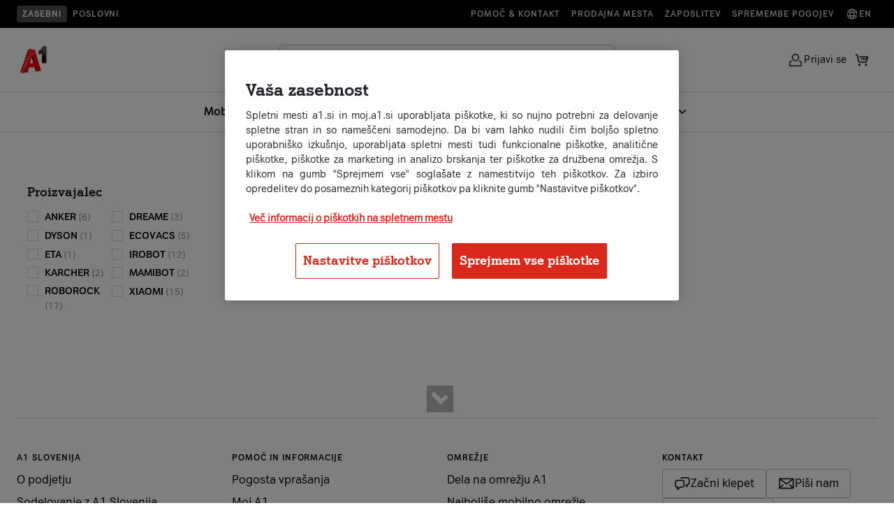

--- FILE ---
content_type: image/svg+xml
request_url: https://www.a1.si/o/a1s-ecom-theme/images/footer_badges/app_store_badge.svg
body_size: 14770
content:
<svg width="145" height="48" viewBox="0 0 145 48" fill="none" xmlns="http://www.w3.org/2000/svg">
<g clip-path="url(#clip0_1362_14971)">
<path d="M133.033 0.000156H11.9737C11.5325 0.000156 11.0965 0.000156 10.6564 0.002556C10.288 0.004956 9.92249 0.011928 9.55054 0.017796C8.74249 0.0272782 7.93635 0.0981675 7.13911 0.229848C6.34299 0.364395 5.57181 0.618055 4.85165 0.982248C4.13237 1.34952 3.47514 1.82676 2.90381 2.39664C2.32948 2.96492 1.85074 3.62178 1.48598 4.34195C1.12022 5.06069 0.866595 5.83088 0.733875 6.62593C0.599893 7.41998 0.527796 8.22318 0.518231 9.02833C0.507064 9.39625 0.505884 9.7654 0.5 10.1334V37.8705C0.505884 38.2431 0.507064 38.604 0.518231 38.9768C0.527799 39.7819 0.599896 40.585 0.733875 41.379C0.866228 42.1745 1.11987 42.9452 1.48598 43.6642C1.85057 44.382 2.32939 45.0362 2.90381 45.6014C3.47298 46.1738 4.13063 46.6513 4.85165 47.0158C5.5718 47.381 6.3429 47.6361 7.13911 47.7728C7.93648 47.9034 8.74254 47.9743 9.55054 47.9849C9.92249 47.9931 10.288 47.9978 10.6564 47.9978C11.0965 48.0002 11.5325 48.0002 11.9737 48.0002H133.033C133.465 48.0002 133.905 48.0002 134.337 47.9978C134.704 47.9978 135.08 47.9931 135.447 47.9849C136.253 47.9749 137.058 47.9039 137.853 47.7728C138.652 47.6352 139.426 47.3801 140.15 47.0158C140.87 46.6511 141.527 46.1736 142.096 45.6014C142.669 45.034 143.148 44.3803 143.518 43.6642C143.881 42.9447 144.132 42.1741 144.263 41.379C144.397 40.5849 144.471 39.7819 144.486 38.9768C144.491 38.604 144.491 38.2431 144.491 37.8705C144.5 37.4345 144.5 37.001 144.5 36.5579V11.4435C144.5 11.0041 144.5 10.5681 144.491 10.1334C144.491 9.7654 144.491 9.39625 144.486 9.02828C144.471 8.22306 144.397 7.42004 144.263 6.62588C144.132 5.83129 143.881 5.06116 143.518 4.3419C142.775 2.89839 141.597 1.72339 140.15 0.98214C139.426 0.618837 138.652 0.365245 137.853 0.22974C137.058 0.0974794 136.253 0.0265653 135.447 0.017628C135.08 0.011772 134.704 0.00474 134.337 0.0024C133.905 0 133.465 0.000156 133.033 0.000156Z" fill="#A6A6A6"/>
<path d="M10.6622 46.95C10.2956 46.95 9.9378 46.9454 9.57403 46.9372C8.82046 46.9274 8.06865 46.862 7.32477 46.7415C6.63114 46.6224 5.95919 46.4008 5.3311 46.084C4.70877 45.7699 4.14115 45.358 3.64999 44.8641C3.15173 44.376 2.7369 43.8099 2.42194 43.1883C2.10352 42.5626 1.88315 41.8919 1.76852 41.1996C1.64472 40.4558 1.57774 39.7036 1.56815 38.9496C1.56053 38.6966 1.55054 37.8539 1.55054 37.8539V10.1333C1.55054 10.1333 1.56117 9.30356 1.56821 9.05981C1.57739 8.30703 1.64398 7.55603 1.76741 6.81332C1.88226 6.11915 2.1028 5.44655 2.42139 4.8188C2.73519 4.19758 3.14771 3.63108 3.64298 3.14126C4.13769 2.64679 4.70712 2.23277 5.33051 1.9143C5.95716 1.59856 6.62783 1.37853 7.32006 1.26157C8.06639 1.13985 8.82081 1.07404 9.57699 1.0647L10.6628 1.05005H134.331L135.43 1.06529C136.179 1.07417 136.927 1.13939 137.666 1.2604C138.366 1.37882 139.043 1.60039 139.677 1.91782C140.926 2.55963 141.942 3.57504 142.583 4.82173C142.897 5.44514 143.114 6.11226 143.227 6.80044C143.352 7.54924 143.422 8.30613 143.436 9.06509C143.44 9.40493 143.44 9.76997 143.44 10.1333C143.449 10.5833 143.449 11.0116 143.449 11.4434V36.5578C143.449 36.9938 143.449 37.4192 143.44 37.848C143.44 38.2383 143.44 38.5958 143.435 38.9637C143.421 39.7091 143.352 40.4525 143.23 41.1879C143.117 41.8852 142.898 42.5611 142.58 43.1919C142.263 43.8068 141.85 44.368 141.358 44.8547C140.866 45.3513 140.297 45.7656 139.674 46.0817C139.042 46.4009 138.365 46.6233 137.666 46.7415C136.923 46.8626 136.171 46.9281 135.417 46.9372C135.065 46.9454 134.696 46.95 134.337 46.95L133.033 46.9524L10.6622 46.95Z" fill="black"/>
<path d="M30.3061 24.3608C30.3191 23.3592 30.5859 22.3771 31.0817 21.506C31.5775 20.6348 32.2862 19.9029 33.1419 19.3783C32.5983 18.6041 31.8812 17.967 31.0475 17.5175C30.2137 17.0681 29.2864 16.8187 28.3391 16.7891C26.3184 16.5776 24.3593 17.9949 23.3296 17.9949C22.2799 17.9949 20.6945 16.8101 18.9872 16.8451C17.8829 16.8807 16.8067 17.2009 15.8634 17.7746C14.9201 18.3483 14.1419 19.1558 13.6047 20.1186C11.2774 24.1367 13.0133 30.0419 15.2427 33.2899C16.3581 34.8803 17.6617 36.6568 19.3674 36.5938C21.0365 36.5248 21.6599 35.5324 23.6747 35.5324C25.6708 35.5324 26.2557 36.5938 27.996 36.5538C29.7871 36.5248 30.9156 34.9563 31.9918 33.3508C32.7933 32.2176 33.4099 30.9651 33.8191 29.6398C32.7785 29.2009 31.8905 28.4663 31.2658 27.5275C30.6411 26.5888 30.3074 25.4874 30.3061 24.3608Z" fill="white"/>
<path d="M27.019 14.6531C27.9956 13.484 28.4767 11.9814 28.3602 10.4644C26.8682 10.6206 25.49 11.3317 24.5003 12.4559C24.0163 13.0051 23.6457 13.644 23.4096 14.3361C23.1734 15.0283 23.0763 15.76 23.124 16.4896C23.8702 16.4972 24.6085 16.3359 25.2832 16.0178C25.9579 15.6997 26.5514 15.2331 27.019 14.6531Z" fill="white"/>
<path d="M51.4052 32.5677H45.7092L44.3413 36.5954H41.9287L47.3239 21.6938H49.8305L55.2257 36.5954H52.7719L51.4052 32.5677ZM46.2991 30.7091H50.8142L48.5884 24.1724H48.5261L46.2991 30.7091Z" fill="white"/>
<path d="M66.8775 31.1637C66.8775 34.5399 65.0654 36.709 62.3308 36.709C61.6381 36.7452 60.9491 36.5861 60.3429 36.2499C59.7366 35.9137 59.2376 35.4141 58.9028 34.8082H58.8511V40.1895H56.6147V25.7309H58.7794V27.5379H58.8206C59.1707 26.935 59.6782 26.438 60.2891 26.0997C60.8999 25.7615 61.5913 25.5948 62.2897 25.6172C65.0548 25.6172 66.8775 27.7969 66.8775 31.1637ZM64.5789 31.1637C64.5789 28.9641 63.439 27.518 61.6997 27.518C59.991 27.518 58.8417 28.9946 58.8417 31.1637C58.8417 33.3528 59.991 34.8188 61.6997 34.8188C63.439 34.8188 64.5789 33.3833 64.5789 31.1637Z" fill="white"/>
<path d="M78.8688 31.1637C78.8688 34.5399 77.0567 36.709 74.3221 36.709C73.6294 36.7452 72.9405 36.586 72.3342 36.2499C71.728 35.9137 71.2289 35.4141 70.8942 34.8082H70.8424V40.1895H68.6061V25.7309H70.7707V27.5379H70.8119C71.162 26.935 71.6695 26.438 72.2803 26.0997C72.8912 25.7615 73.5826 25.5948 74.2809 25.6172C77.0461 25.6172 78.8688 27.7969 78.8688 31.1637ZM76.5702 31.1637C76.5702 28.9641 75.4303 27.518 73.691 27.518C71.9824 27.518 70.833 28.9946 70.833 31.1637C70.833 33.3528 71.9824 34.8188 73.691 34.8188C75.4303 34.8188 76.5702 33.3833 76.5702 31.1637Z" fill="white"/>
<path d="M86.7941 32.4434C86.9598 33.9212 88.3994 34.8914 90.3666 34.8914C92.2516 34.8914 93.6077 33.9211 93.6077 32.5887C93.6077 31.432 92.7898 30.7395 90.8532 30.2649L88.9165 29.7996C86.1725 29.1387 84.8986 27.859 84.8986 25.7824C84.8986 23.2113 87.1455 21.4453 90.3361 21.4453C93.4937 21.4453 95.6584 23.2113 95.7313 25.7824H93.4738C93.3386 24.2953 92.1059 23.3977 90.3043 23.3977C88.5028 23.3977 87.2701 24.3059 87.2701 25.6277C87.2701 26.6813 88.0574 27.3012 89.9835 27.7757L91.6299 28.1789C94.6959 28.9019 95.9698 30.1301 95.9698 32.3097C95.9698 35.0976 93.7429 36.8437 90.2009 36.8437C86.8869 36.8437 84.6494 35.1386 84.5049 32.4433L86.7941 32.4434Z" fill="white"/>
<path d="M100.796 23.1599V25.731H102.868V27.497H100.796V33.4865C100.796 34.4169 101.211 34.8505 102.122 34.8505C102.368 34.8463 102.613 34.829 102.857 34.7989V36.5544C102.448 36.6307 102.032 36.6653 101.615 36.6575C99.4096 36.6575 98.5493 35.8314 98.5493 33.7243V27.497H96.9652V25.731H98.5493V23.1599H100.796Z" fill="white"/>
<path d="M104.068 31.1638C104.068 27.7455 106.087 25.5974 109.235 25.5974C112.394 25.5974 114.404 27.7454 114.404 31.1638C114.404 34.5916 112.405 36.7302 109.235 36.7302C106.067 36.7302 104.068 34.5915 104.068 31.1638ZM112.125 31.1638C112.125 28.8189 111.047 27.4349 109.235 27.4349C107.423 27.4349 106.347 28.8294 106.347 31.1638C106.347 33.5181 107.423 34.8916 109.235 34.8916C111.047 34.8916 112.125 33.5181 112.125 31.1638Z" fill="white"/>
<path d="M116.247 25.7308H118.38V27.58H118.432C118.576 27.0025 118.916 26.4921 119.393 26.1346C119.87 25.7771 120.456 25.5944 121.053 25.6171C121.31 25.6162 121.567 25.6441 121.819 25.7003V27.7863C121.493 27.6871 121.154 27.6416 120.814 27.6515C120.489 27.6384 120.165 27.6955 119.865 27.8189C119.564 27.9424 119.294 28.1293 119.072 28.3668C118.851 28.6042 118.684 28.8867 118.582 29.1947C118.48 29.5027 118.447 29.829 118.484 30.1511V36.5953H116.247L116.247 25.7308Z" fill="white"/>
<path d="M132.13 33.4044C131.829 35.3767 129.903 36.7302 127.438 36.7302C124.269 36.7302 122.302 34.6126 122.302 31.2154C122.302 27.8076 124.28 25.5974 127.344 25.5974C130.359 25.5974 132.254 27.6623 132.254 30.9564V31.7205H124.559V31.8552C124.524 32.2551 124.574 32.6579 124.707 33.0369C124.839 33.4159 125.051 33.7624 125.328 34.0535C125.605 34.3445 125.942 34.5734 126.314 34.725C126.687 34.8766 127.088 34.9473 127.49 34.9326C128.019 34.9819 128.549 34.8599 129.002 34.5846C129.456 34.3092 129.808 33.8953 130.006 33.4044L132.13 33.4044ZM124.57 30.1619H130.017C130.037 29.8023 129.982 29.4426 129.856 29.1051C129.73 28.7677 129.536 28.4598 129.285 28.2009C129.034 27.942 128.732 27.7376 128.398 27.6005C128.064 27.4635 127.705 27.3967 127.344 27.4044C126.98 27.4023 126.619 27.4721 126.282 27.6097C125.945 27.7474 125.639 27.9503 125.381 28.2067C125.123 28.463 124.919 28.7678 124.779 29.1034C124.64 29.439 124.569 29.7987 124.57 30.1619Z" fill="white"/>
<path d="M46.2375 10.4773C46.5545 10.4625 46.8712 10.5142 47.167 10.6292C47.4627 10.7443 47.7309 10.92 47.9541 11.145C48.1774 11.37 48.3508 11.6393 48.463 11.9354C48.5751 12.2315 48.6237 12.5479 48.6054 12.8639C48.618 13.1804 48.5642 13.496 48.4474 13.7905C48.3306 14.0851 48.1534 14.3521 47.9272 14.5744C47.701 14.7967 47.4307 14.9695 47.1337 15.0817C46.8366 15.1938 46.5194 15.2429 46.2022 15.2257H44.5405V17.6375H43.4253V10.4773H46.2375ZM44.5405 14.2484H45.9436C46.9038 14.2484 47.4667 13.7522 47.4667 12.8639C47.4667 11.9557 46.9237 11.4594 45.9437 11.4594H44.5405L44.5405 14.2484Z" fill="white"/>
<path d="M50.0662 12.2338H51.0956V13.0624H51.1755C51.2908 12.7747 51.4944 12.5309 51.7573 12.366C52.0202 12.201 52.3287 12.1234 52.6386 12.1442C52.7988 12.142 52.9587 12.157 53.1157 12.1887V13.2411C52.9195 13.1993 52.7194 13.1777 52.5187 13.1767C52.3424 13.1609 52.1646 13.182 51.9969 13.2388C51.8292 13.2956 51.6753 13.3867 51.5451 13.5064C51.4148 13.626 51.3111 13.7715 51.2406 13.9335C51.17 14.0955 51.1343 14.2704 51.1356 14.447V17.6374H50.0662L50.0662 12.2338Z" fill="white"/>
<path d="M58.74 16.1783C58.5947 16.6722 58.2799 17.0993 57.8507 17.3851C57.4215 17.6709 56.9052 17.7971 56.3921 17.7416C56.0351 17.751 55.6803 17.6828 55.3524 17.5418C55.0244 17.4007 54.7312 17.1902 54.4931 16.9249C54.2549 16.6595 54.0775 16.3456 53.9732 16.005C53.8689 15.6645 53.8401 15.3053 53.889 14.9525C53.8414 14.5987 53.8707 14.2388 53.9748 13.8971C54.0788 13.5555 54.2553 13.2402 54.4922 12.9725C54.7291 12.7048 55.0209 12.491 55.3479 12.3456C55.6748 12.2001 56.0293 12.1264 56.3874 12.1295C57.8951 12.1295 58.8047 13.1567 58.8047 14.8535V15.2256H54.9783V15.2854C54.9616 15.4837 54.9866 15.6833 55.0517 15.8714C55.1168 16.0595 55.2207 16.2319 55.3565 16.3777C55.4924 16.5234 55.6573 16.6392 55.8407 16.7177C56.0241 16.7962 56.2219 16.8356 56.4214 16.8334C56.6772 16.864 56.9364 16.8181 57.166 16.7014C57.3955 16.5848 57.5851 16.4027 57.7106 16.1783L58.74 16.1783ZM54.9783 14.4369H57.7153C57.7287 14.2556 57.704 14.0734 57.6427 13.9021C57.5814 13.7309 57.4848 13.5743 57.3592 13.4425C57.2336 13.3106 57.0817 13.2065 56.9133 13.1367C56.7449 13.0669 56.5638 13.0329 56.3814 13.0371C56.1965 13.0348 56.0129 13.0694 55.8416 13.139C55.6703 13.2085 55.5147 13.3115 55.3839 13.442C55.2531 13.5724 55.1499 13.7277 55.0802 13.8986C55.0106 14.0694 54.9759 14.2525 54.9783 14.4369Z" fill="white"/>
<path d="M60.2407 12.2339H61.2701V13.0923H61.3501C61.4856 12.784 61.7143 12.5255 62.0041 12.353C62.294 12.1804 62.6306 12.1023 62.9671 12.1296C63.2307 12.1098 63.4955 12.1495 63.7417 12.2456C63.9879 12.3417 64.2093 12.4918 64.3894 12.6848C64.5695 12.8778 64.7038 13.1088 64.7822 13.3606C64.8607 13.6124 64.8813 13.8785 64.8426 14.1393V17.6373H63.7733V14.4071C63.7733 13.5388 63.3949 13.1069 62.604 13.1069C62.425 13.0986 62.2463 13.129 62.0801 13.196C61.914 13.263 61.7644 13.365 61.6415 13.4951C61.5186 13.6251 61.4253 13.7802 61.3681 13.9495C61.311 14.1189 61.2912 14.2986 61.3101 14.4763V17.6374H60.2407V12.2339Z" fill="white"/>
<path d="M66.2282 14.9333C66.1941 14.5782 66.2348 14.2199 66.3477 13.8814C66.4607 13.5429 66.6433 13.2317 66.8839 12.9678C67.1245 12.7038 67.4178 12.4929 67.7449 12.3485C68.072 12.2042 68.4258 12.1296 68.7835 12.1296C69.1413 12.1296 69.495 12.2042 69.8222 12.3485C70.1493 12.4929 70.4426 12.7038 70.6832 12.9678C70.9238 13.2317 71.1064 13.5429 71.2193 13.8814C71.3323 14.2199 71.373 14.5782 71.3389 14.9333C71.3737 15.2888 71.3334 15.6475 71.2208 15.9866C71.1082 16.3256 70.9256 16.6374 70.685 16.9019C70.4443 17.1664 70.1508 17.3777 69.8234 17.5224C69.4959 17.667 69.1417 17.7417 68.7835 17.7417C68.4254 17.7417 68.0712 17.667 67.7437 17.5224C67.4163 17.3777 67.1228 17.1664 66.8821 16.9019C66.6415 16.6374 66.4589 16.3256 66.3463 15.9866C66.2337 15.6475 66.1934 15.2888 66.2282 14.9333ZM70.239 14.9333C70.239 13.762 69.7113 13.077 68.7853 13.077C67.8558 13.077 67.3328 13.762 67.3328 14.9333C67.3328 16.114 67.8558 16.7937 68.7853 16.7937C69.7113 16.7936 70.239 16.1093 70.239 14.9333Z" fill="white"/>
<path d="M74.754 12.1296C75.9726 12.1296 76.7694 12.6951 76.874 13.6478H75.848C75.7494 13.2511 75.3603 12.998 74.754 12.998C74.157 12.998 73.7034 13.2804 73.7034 13.7023C73.7034 14.0251 73.9772 14.2285 74.5648 14.3626L75.4649 14.5707C76.4956 14.8091 76.9785 15.2509 76.9785 16.0449C76.9785 17.0621 76.0279 17.7417 74.734 17.7417C73.4448 17.7417 72.6046 17.1611 72.5094 16.2037H73.58C73.6722 16.4315 73.8386 16.6219 74.0523 16.7442C74.2661 16.8665 74.5148 16.9136 74.7587 16.8781C75.425 16.8781 75.8986 16.5805 75.8986 16.1486C75.8986 15.8263 75.6447 15.6177 75.1018 15.4888L74.157 15.2703C73.1263 15.0271 72.6492 14.566 72.6492 13.7621C72.6492 12.8041 73.5294 12.1296 74.754 12.1296Z" fill="white"/>
<path d="M81.2192 10.636C81.211 10.4979 81.2445 10.3605 81.3155 10.2416C81.3865 10.1227 81.4916 10.0278 81.6173 9.96913C81.743 9.91051 81.8834 9.89086 82.0204 9.91275C82.1574 9.93464 82.2847 9.99705 82.3857 10.0919C82.4867 10.1867 82.5569 10.3096 82.5871 10.4447C82.6172 10.5797 82.606 10.7207 82.5549 10.8494C82.5038 10.978 82.4152 11.0884 82.3004 11.1662C82.1857 11.244 82.0502 11.2857 81.9114 11.2858C81.8227 11.2903 81.7341 11.2769 81.6507 11.2463C81.5674 11.2158 81.4911 11.1688 81.4264 11.1081C81.3617 11.0474 81.3101 10.9742 81.2745 10.8931C81.2389 10.812 81.2201 10.7245 81.2192 10.636ZM81.3779 12.2338H82.4438V17.6373H81.3779V12.2338Z" fill="white"/>
<path d="M84.0443 16.9132L87.0245 13.2212V13.1368H84.0642V12.2339H88.3031V13.0126L85.3875 16.6501V16.7345H88.3337V17.6374H84.0443V16.9132Z" fill="white"/>
</g>
<defs>
<clipPath id="clip0_1362_14971">
<rect width="144" height="48" fill="white" transform="translate(0.5)"/>
</clipPath>
</defs>
</svg>


--- FILE ---
content_type: application/javascript
request_url: https://www.a1.si/o/a1s-ecom-abbi/js/require.config.js
body_size: 394
content:
AUI().ready(function () {
    require.config({
        paths: {
            ScrollHandlerModel: getHashedFilename("common/models/ScrollHandlerModel"),
            ScrollHandlerView: getHashedFilename("common/views/ScrollHandlerView")
        }
    });
});


--- FILE ---
content_type: image/svg+xml
request_url: https://www.a1.si/o/a1s-ecom-theme/images/redesign/icons/user-default.svg
body_size: 1283
content:
<svg width="24" height="24" viewBox="0 0 24 24" fill="none" xmlns="http://www.w3.org/2000/svg">
<path d="M21 15.7529V21.002H3V15.7529C3 14.0988 4.34573 12.7529 6 12.7529H6.47565C6.62708 12.9385 6.78908 13.1183 6.96195 13.2911C7.33358 13.6628 7.73813 13.9808 8.16383 14.2529H6C5.17298 14.2529 4.5 14.9259 4.5 15.7529V19.502H19.5V15.7529C19.5 14.9259 18.827 14.2529 18 14.2529H15.8362C16.2619 13.9808 16.6664 13.6628 17.038 13.2911H17.0382C17.2111 13.1183 17.3731 12.9385 17.5245 12.7529H18C19.6543 12.7529 21 14.0988 21 15.7529ZM15.7159 11.9687H15.716C17.7645 9.91966 17.7647 6.58591 15.716 4.53721C14.7235 3.54466 13.4038 2.99799 12 2.99799C10.5962 2.99799 9.27667 3.54466 8.28412 4.53721C6.23527 6.58591 6.23527 9.91996 8.28397 11.9687C9.27667 12.9612 10.5964 13.5079 12 13.5079C13.4036 13.5079 14.7235 12.9612 15.7159 11.9687ZM14.6553 5.59779C16.1193 7.06179 16.1193 9.44416 14.6553 10.9082H14.6551C13.946 11.6174 13.0031 12.008 12 12.008C10.9969 12.008 10.0541 11.6174 9.3447 10.9082C7.8807 9.44416 7.8807 7.06179 9.34485 5.59779C10.0541 4.88851 10.997 4.49799 12 4.49799C13.003 4.49799 13.946 4.88851 14.6553 5.59779Z" fill="black"/>
</svg>
